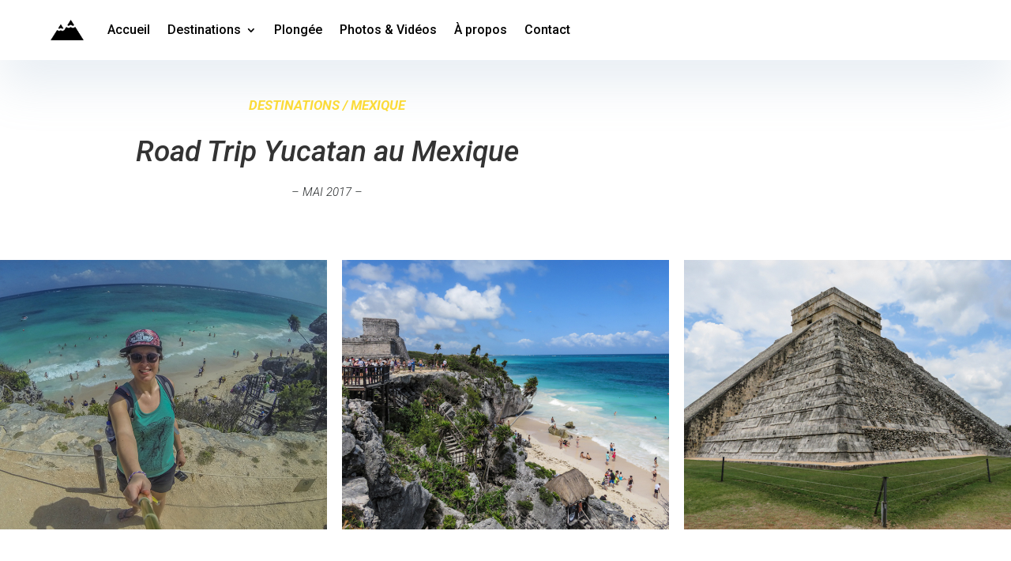

--- FILE ---
content_type: text/html; charset=utf-8
request_url: https://www.google.com/recaptcha/api2/anchor?ar=1&k=6Le8B3cmAAAAAIdDrK7DPd0jPpIvVPvOmBaMyrDL&co=aHR0cHM6Ly9nbG9vYmV0cm90dGV1c2UuY29tOjQ0Mw..&hl=en&v=PoyoqOPhxBO7pBk68S4YbpHZ&size=invisible&anchor-ms=20000&execute-ms=30000&cb=ufftkghp5i8k
body_size: 49574
content:
<!DOCTYPE HTML><html dir="ltr" lang="en"><head><meta http-equiv="Content-Type" content="text/html; charset=UTF-8">
<meta http-equiv="X-UA-Compatible" content="IE=edge">
<title>reCAPTCHA</title>
<style type="text/css">
/* cyrillic-ext */
@font-face {
  font-family: 'Roboto';
  font-style: normal;
  font-weight: 400;
  font-stretch: 100%;
  src: url(//fonts.gstatic.com/s/roboto/v48/KFO7CnqEu92Fr1ME7kSn66aGLdTylUAMa3GUBHMdazTgWw.woff2) format('woff2');
  unicode-range: U+0460-052F, U+1C80-1C8A, U+20B4, U+2DE0-2DFF, U+A640-A69F, U+FE2E-FE2F;
}
/* cyrillic */
@font-face {
  font-family: 'Roboto';
  font-style: normal;
  font-weight: 400;
  font-stretch: 100%;
  src: url(//fonts.gstatic.com/s/roboto/v48/KFO7CnqEu92Fr1ME7kSn66aGLdTylUAMa3iUBHMdazTgWw.woff2) format('woff2');
  unicode-range: U+0301, U+0400-045F, U+0490-0491, U+04B0-04B1, U+2116;
}
/* greek-ext */
@font-face {
  font-family: 'Roboto';
  font-style: normal;
  font-weight: 400;
  font-stretch: 100%;
  src: url(//fonts.gstatic.com/s/roboto/v48/KFO7CnqEu92Fr1ME7kSn66aGLdTylUAMa3CUBHMdazTgWw.woff2) format('woff2');
  unicode-range: U+1F00-1FFF;
}
/* greek */
@font-face {
  font-family: 'Roboto';
  font-style: normal;
  font-weight: 400;
  font-stretch: 100%;
  src: url(//fonts.gstatic.com/s/roboto/v48/KFO7CnqEu92Fr1ME7kSn66aGLdTylUAMa3-UBHMdazTgWw.woff2) format('woff2');
  unicode-range: U+0370-0377, U+037A-037F, U+0384-038A, U+038C, U+038E-03A1, U+03A3-03FF;
}
/* math */
@font-face {
  font-family: 'Roboto';
  font-style: normal;
  font-weight: 400;
  font-stretch: 100%;
  src: url(//fonts.gstatic.com/s/roboto/v48/KFO7CnqEu92Fr1ME7kSn66aGLdTylUAMawCUBHMdazTgWw.woff2) format('woff2');
  unicode-range: U+0302-0303, U+0305, U+0307-0308, U+0310, U+0312, U+0315, U+031A, U+0326-0327, U+032C, U+032F-0330, U+0332-0333, U+0338, U+033A, U+0346, U+034D, U+0391-03A1, U+03A3-03A9, U+03B1-03C9, U+03D1, U+03D5-03D6, U+03F0-03F1, U+03F4-03F5, U+2016-2017, U+2034-2038, U+203C, U+2040, U+2043, U+2047, U+2050, U+2057, U+205F, U+2070-2071, U+2074-208E, U+2090-209C, U+20D0-20DC, U+20E1, U+20E5-20EF, U+2100-2112, U+2114-2115, U+2117-2121, U+2123-214F, U+2190, U+2192, U+2194-21AE, U+21B0-21E5, U+21F1-21F2, U+21F4-2211, U+2213-2214, U+2216-22FF, U+2308-230B, U+2310, U+2319, U+231C-2321, U+2336-237A, U+237C, U+2395, U+239B-23B7, U+23D0, U+23DC-23E1, U+2474-2475, U+25AF, U+25B3, U+25B7, U+25BD, U+25C1, U+25CA, U+25CC, U+25FB, U+266D-266F, U+27C0-27FF, U+2900-2AFF, U+2B0E-2B11, U+2B30-2B4C, U+2BFE, U+3030, U+FF5B, U+FF5D, U+1D400-1D7FF, U+1EE00-1EEFF;
}
/* symbols */
@font-face {
  font-family: 'Roboto';
  font-style: normal;
  font-weight: 400;
  font-stretch: 100%;
  src: url(//fonts.gstatic.com/s/roboto/v48/KFO7CnqEu92Fr1ME7kSn66aGLdTylUAMaxKUBHMdazTgWw.woff2) format('woff2');
  unicode-range: U+0001-000C, U+000E-001F, U+007F-009F, U+20DD-20E0, U+20E2-20E4, U+2150-218F, U+2190, U+2192, U+2194-2199, U+21AF, U+21E6-21F0, U+21F3, U+2218-2219, U+2299, U+22C4-22C6, U+2300-243F, U+2440-244A, U+2460-24FF, U+25A0-27BF, U+2800-28FF, U+2921-2922, U+2981, U+29BF, U+29EB, U+2B00-2BFF, U+4DC0-4DFF, U+FFF9-FFFB, U+10140-1018E, U+10190-1019C, U+101A0, U+101D0-101FD, U+102E0-102FB, U+10E60-10E7E, U+1D2C0-1D2D3, U+1D2E0-1D37F, U+1F000-1F0FF, U+1F100-1F1AD, U+1F1E6-1F1FF, U+1F30D-1F30F, U+1F315, U+1F31C, U+1F31E, U+1F320-1F32C, U+1F336, U+1F378, U+1F37D, U+1F382, U+1F393-1F39F, U+1F3A7-1F3A8, U+1F3AC-1F3AF, U+1F3C2, U+1F3C4-1F3C6, U+1F3CA-1F3CE, U+1F3D4-1F3E0, U+1F3ED, U+1F3F1-1F3F3, U+1F3F5-1F3F7, U+1F408, U+1F415, U+1F41F, U+1F426, U+1F43F, U+1F441-1F442, U+1F444, U+1F446-1F449, U+1F44C-1F44E, U+1F453, U+1F46A, U+1F47D, U+1F4A3, U+1F4B0, U+1F4B3, U+1F4B9, U+1F4BB, U+1F4BF, U+1F4C8-1F4CB, U+1F4D6, U+1F4DA, U+1F4DF, U+1F4E3-1F4E6, U+1F4EA-1F4ED, U+1F4F7, U+1F4F9-1F4FB, U+1F4FD-1F4FE, U+1F503, U+1F507-1F50B, U+1F50D, U+1F512-1F513, U+1F53E-1F54A, U+1F54F-1F5FA, U+1F610, U+1F650-1F67F, U+1F687, U+1F68D, U+1F691, U+1F694, U+1F698, U+1F6AD, U+1F6B2, U+1F6B9-1F6BA, U+1F6BC, U+1F6C6-1F6CF, U+1F6D3-1F6D7, U+1F6E0-1F6EA, U+1F6F0-1F6F3, U+1F6F7-1F6FC, U+1F700-1F7FF, U+1F800-1F80B, U+1F810-1F847, U+1F850-1F859, U+1F860-1F887, U+1F890-1F8AD, U+1F8B0-1F8BB, U+1F8C0-1F8C1, U+1F900-1F90B, U+1F93B, U+1F946, U+1F984, U+1F996, U+1F9E9, U+1FA00-1FA6F, U+1FA70-1FA7C, U+1FA80-1FA89, U+1FA8F-1FAC6, U+1FACE-1FADC, U+1FADF-1FAE9, U+1FAF0-1FAF8, U+1FB00-1FBFF;
}
/* vietnamese */
@font-face {
  font-family: 'Roboto';
  font-style: normal;
  font-weight: 400;
  font-stretch: 100%;
  src: url(//fonts.gstatic.com/s/roboto/v48/KFO7CnqEu92Fr1ME7kSn66aGLdTylUAMa3OUBHMdazTgWw.woff2) format('woff2');
  unicode-range: U+0102-0103, U+0110-0111, U+0128-0129, U+0168-0169, U+01A0-01A1, U+01AF-01B0, U+0300-0301, U+0303-0304, U+0308-0309, U+0323, U+0329, U+1EA0-1EF9, U+20AB;
}
/* latin-ext */
@font-face {
  font-family: 'Roboto';
  font-style: normal;
  font-weight: 400;
  font-stretch: 100%;
  src: url(//fonts.gstatic.com/s/roboto/v48/KFO7CnqEu92Fr1ME7kSn66aGLdTylUAMa3KUBHMdazTgWw.woff2) format('woff2');
  unicode-range: U+0100-02BA, U+02BD-02C5, U+02C7-02CC, U+02CE-02D7, U+02DD-02FF, U+0304, U+0308, U+0329, U+1D00-1DBF, U+1E00-1E9F, U+1EF2-1EFF, U+2020, U+20A0-20AB, U+20AD-20C0, U+2113, U+2C60-2C7F, U+A720-A7FF;
}
/* latin */
@font-face {
  font-family: 'Roboto';
  font-style: normal;
  font-weight: 400;
  font-stretch: 100%;
  src: url(//fonts.gstatic.com/s/roboto/v48/KFO7CnqEu92Fr1ME7kSn66aGLdTylUAMa3yUBHMdazQ.woff2) format('woff2');
  unicode-range: U+0000-00FF, U+0131, U+0152-0153, U+02BB-02BC, U+02C6, U+02DA, U+02DC, U+0304, U+0308, U+0329, U+2000-206F, U+20AC, U+2122, U+2191, U+2193, U+2212, U+2215, U+FEFF, U+FFFD;
}
/* cyrillic-ext */
@font-face {
  font-family: 'Roboto';
  font-style: normal;
  font-weight: 500;
  font-stretch: 100%;
  src: url(//fonts.gstatic.com/s/roboto/v48/KFO7CnqEu92Fr1ME7kSn66aGLdTylUAMa3GUBHMdazTgWw.woff2) format('woff2');
  unicode-range: U+0460-052F, U+1C80-1C8A, U+20B4, U+2DE0-2DFF, U+A640-A69F, U+FE2E-FE2F;
}
/* cyrillic */
@font-face {
  font-family: 'Roboto';
  font-style: normal;
  font-weight: 500;
  font-stretch: 100%;
  src: url(//fonts.gstatic.com/s/roboto/v48/KFO7CnqEu92Fr1ME7kSn66aGLdTylUAMa3iUBHMdazTgWw.woff2) format('woff2');
  unicode-range: U+0301, U+0400-045F, U+0490-0491, U+04B0-04B1, U+2116;
}
/* greek-ext */
@font-face {
  font-family: 'Roboto';
  font-style: normal;
  font-weight: 500;
  font-stretch: 100%;
  src: url(//fonts.gstatic.com/s/roboto/v48/KFO7CnqEu92Fr1ME7kSn66aGLdTylUAMa3CUBHMdazTgWw.woff2) format('woff2');
  unicode-range: U+1F00-1FFF;
}
/* greek */
@font-face {
  font-family: 'Roboto';
  font-style: normal;
  font-weight: 500;
  font-stretch: 100%;
  src: url(//fonts.gstatic.com/s/roboto/v48/KFO7CnqEu92Fr1ME7kSn66aGLdTylUAMa3-UBHMdazTgWw.woff2) format('woff2');
  unicode-range: U+0370-0377, U+037A-037F, U+0384-038A, U+038C, U+038E-03A1, U+03A3-03FF;
}
/* math */
@font-face {
  font-family: 'Roboto';
  font-style: normal;
  font-weight: 500;
  font-stretch: 100%;
  src: url(//fonts.gstatic.com/s/roboto/v48/KFO7CnqEu92Fr1ME7kSn66aGLdTylUAMawCUBHMdazTgWw.woff2) format('woff2');
  unicode-range: U+0302-0303, U+0305, U+0307-0308, U+0310, U+0312, U+0315, U+031A, U+0326-0327, U+032C, U+032F-0330, U+0332-0333, U+0338, U+033A, U+0346, U+034D, U+0391-03A1, U+03A3-03A9, U+03B1-03C9, U+03D1, U+03D5-03D6, U+03F0-03F1, U+03F4-03F5, U+2016-2017, U+2034-2038, U+203C, U+2040, U+2043, U+2047, U+2050, U+2057, U+205F, U+2070-2071, U+2074-208E, U+2090-209C, U+20D0-20DC, U+20E1, U+20E5-20EF, U+2100-2112, U+2114-2115, U+2117-2121, U+2123-214F, U+2190, U+2192, U+2194-21AE, U+21B0-21E5, U+21F1-21F2, U+21F4-2211, U+2213-2214, U+2216-22FF, U+2308-230B, U+2310, U+2319, U+231C-2321, U+2336-237A, U+237C, U+2395, U+239B-23B7, U+23D0, U+23DC-23E1, U+2474-2475, U+25AF, U+25B3, U+25B7, U+25BD, U+25C1, U+25CA, U+25CC, U+25FB, U+266D-266F, U+27C0-27FF, U+2900-2AFF, U+2B0E-2B11, U+2B30-2B4C, U+2BFE, U+3030, U+FF5B, U+FF5D, U+1D400-1D7FF, U+1EE00-1EEFF;
}
/* symbols */
@font-face {
  font-family: 'Roboto';
  font-style: normal;
  font-weight: 500;
  font-stretch: 100%;
  src: url(//fonts.gstatic.com/s/roboto/v48/KFO7CnqEu92Fr1ME7kSn66aGLdTylUAMaxKUBHMdazTgWw.woff2) format('woff2');
  unicode-range: U+0001-000C, U+000E-001F, U+007F-009F, U+20DD-20E0, U+20E2-20E4, U+2150-218F, U+2190, U+2192, U+2194-2199, U+21AF, U+21E6-21F0, U+21F3, U+2218-2219, U+2299, U+22C4-22C6, U+2300-243F, U+2440-244A, U+2460-24FF, U+25A0-27BF, U+2800-28FF, U+2921-2922, U+2981, U+29BF, U+29EB, U+2B00-2BFF, U+4DC0-4DFF, U+FFF9-FFFB, U+10140-1018E, U+10190-1019C, U+101A0, U+101D0-101FD, U+102E0-102FB, U+10E60-10E7E, U+1D2C0-1D2D3, U+1D2E0-1D37F, U+1F000-1F0FF, U+1F100-1F1AD, U+1F1E6-1F1FF, U+1F30D-1F30F, U+1F315, U+1F31C, U+1F31E, U+1F320-1F32C, U+1F336, U+1F378, U+1F37D, U+1F382, U+1F393-1F39F, U+1F3A7-1F3A8, U+1F3AC-1F3AF, U+1F3C2, U+1F3C4-1F3C6, U+1F3CA-1F3CE, U+1F3D4-1F3E0, U+1F3ED, U+1F3F1-1F3F3, U+1F3F5-1F3F7, U+1F408, U+1F415, U+1F41F, U+1F426, U+1F43F, U+1F441-1F442, U+1F444, U+1F446-1F449, U+1F44C-1F44E, U+1F453, U+1F46A, U+1F47D, U+1F4A3, U+1F4B0, U+1F4B3, U+1F4B9, U+1F4BB, U+1F4BF, U+1F4C8-1F4CB, U+1F4D6, U+1F4DA, U+1F4DF, U+1F4E3-1F4E6, U+1F4EA-1F4ED, U+1F4F7, U+1F4F9-1F4FB, U+1F4FD-1F4FE, U+1F503, U+1F507-1F50B, U+1F50D, U+1F512-1F513, U+1F53E-1F54A, U+1F54F-1F5FA, U+1F610, U+1F650-1F67F, U+1F687, U+1F68D, U+1F691, U+1F694, U+1F698, U+1F6AD, U+1F6B2, U+1F6B9-1F6BA, U+1F6BC, U+1F6C6-1F6CF, U+1F6D3-1F6D7, U+1F6E0-1F6EA, U+1F6F0-1F6F3, U+1F6F7-1F6FC, U+1F700-1F7FF, U+1F800-1F80B, U+1F810-1F847, U+1F850-1F859, U+1F860-1F887, U+1F890-1F8AD, U+1F8B0-1F8BB, U+1F8C0-1F8C1, U+1F900-1F90B, U+1F93B, U+1F946, U+1F984, U+1F996, U+1F9E9, U+1FA00-1FA6F, U+1FA70-1FA7C, U+1FA80-1FA89, U+1FA8F-1FAC6, U+1FACE-1FADC, U+1FADF-1FAE9, U+1FAF0-1FAF8, U+1FB00-1FBFF;
}
/* vietnamese */
@font-face {
  font-family: 'Roboto';
  font-style: normal;
  font-weight: 500;
  font-stretch: 100%;
  src: url(//fonts.gstatic.com/s/roboto/v48/KFO7CnqEu92Fr1ME7kSn66aGLdTylUAMa3OUBHMdazTgWw.woff2) format('woff2');
  unicode-range: U+0102-0103, U+0110-0111, U+0128-0129, U+0168-0169, U+01A0-01A1, U+01AF-01B0, U+0300-0301, U+0303-0304, U+0308-0309, U+0323, U+0329, U+1EA0-1EF9, U+20AB;
}
/* latin-ext */
@font-face {
  font-family: 'Roboto';
  font-style: normal;
  font-weight: 500;
  font-stretch: 100%;
  src: url(//fonts.gstatic.com/s/roboto/v48/KFO7CnqEu92Fr1ME7kSn66aGLdTylUAMa3KUBHMdazTgWw.woff2) format('woff2');
  unicode-range: U+0100-02BA, U+02BD-02C5, U+02C7-02CC, U+02CE-02D7, U+02DD-02FF, U+0304, U+0308, U+0329, U+1D00-1DBF, U+1E00-1E9F, U+1EF2-1EFF, U+2020, U+20A0-20AB, U+20AD-20C0, U+2113, U+2C60-2C7F, U+A720-A7FF;
}
/* latin */
@font-face {
  font-family: 'Roboto';
  font-style: normal;
  font-weight: 500;
  font-stretch: 100%;
  src: url(//fonts.gstatic.com/s/roboto/v48/KFO7CnqEu92Fr1ME7kSn66aGLdTylUAMa3yUBHMdazQ.woff2) format('woff2');
  unicode-range: U+0000-00FF, U+0131, U+0152-0153, U+02BB-02BC, U+02C6, U+02DA, U+02DC, U+0304, U+0308, U+0329, U+2000-206F, U+20AC, U+2122, U+2191, U+2193, U+2212, U+2215, U+FEFF, U+FFFD;
}
/* cyrillic-ext */
@font-face {
  font-family: 'Roboto';
  font-style: normal;
  font-weight: 900;
  font-stretch: 100%;
  src: url(//fonts.gstatic.com/s/roboto/v48/KFO7CnqEu92Fr1ME7kSn66aGLdTylUAMa3GUBHMdazTgWw.woff2) format('woff2');
  unicode-range: U+0460-052F, U+1C80-1C8A, U+20B4, U+2DE0-2DFF, U+A640-A69F, U+FE2E-FE2F;
}
/* cyrillic */
@font-face {
  font-family: 'Roboto';
  font-style: normal;
  font-weight: 900;
  font-stretch: 100%;
  src: url(//fonts.gstatic.com/s/roboto/v48/KFO7CnqEu92Fr1ME7kSn66aGLdTylUAMa3iUBHMdazTgWw.woff2) format('woff2');
  unicode-range: U+0301, U+0400-045F, U+0490-0491, U+04B0-04B1, U+2116;
}
/* greek-ext */
@font-face {
  font-family: 'Roboto';
  font-style: normal;
  font-weight: 900;
  font-stretch: 100%;
  src: url(//fonts.gstatic.com/s/roboto/v48/KFO7CnqEu92Fr1ME7kSn66aGLdTylUAMa3CUBHMdazTgWw.woff2) format('woff2');
  unicode-range: U+1F00-1FFF;
}
/* greek */
@font-face {
  font-family: 'Roboto';
  font-style: normal;
  font-weight: 900;
  font-stretch: 100%;
  src: url(//fonts.gstatic.com/s/roboto/v48/KFO7CnqEu92Fr1ME7kSn66aGLdTylUAMa3-UBHMdazTgWw.woff2) format('woff2');
  unicode-range: U+0370-0377, U+037A-037F, U+0384-038A, U+038C, U+038E-03A1, U+03A3-03FF;
}
/* math */
@font-face {
  font-family: 'Roboto';
  font-style: normal;
  font-weight: 900;
  font-stretch: 100%;
  src: url(//fonts.gstatic.com/s/roboto/v48/KFO7CnqEu92Fr1ME7kSn66aGLdTylUAMawCUBHMdazTgWw.woff2) format('woff2');
  unicode-range: U+0302-0303, U+0305, U+0307-0308, U+0310, U+0312, U+0315, U+031A, U+0326-0327, U+032C, U+032F-0330, U+0332-0333, U+0338, U+033A, U+0346, U+034D, U+0391-03A1, U+03A3-03A9, U+03B1-03C9, U+03D1, U+03D5-03D6, U+03F0-03F1, U+03F4-03F5, U+2016-2017, U+2034-2038, U+203C, U+2040, U+2043, U+2047, U+2050, U+2057, U+205F, U+2070-2071, U+2074-208E, U+2090-209C, U+20D0-20DC, U+20E1, U+20E5-20EF, U+2100-2112, U+2114-2115, U+2117-2121, U+2123-214F, U+2190, U+2192, U+2194-21AE, U+21B0-21E5, U+21F1-21F2, U+21F4-2211, U+2213-2214, U+2216-22FF, U+2308-230B, U+2310, U+2319, U+231C-2321, U+2336-237A, U+237C, U+2395, U+239B-23B7, U+23D0, U+23DC-23E1, U+2474-2475, U+25AF, U+25B3, U+25B7, U+25BD, U+25C1, U+25CA, U+25CC, U+25FB, U+266D-266F, U+27C0-27FF, U+2900-2AFF, U+2B0E-2B11, U+2B30-2B4C, U+2BFE, U+3030, U+FF5B, U+FF5D, U+1D400-1D7FF, U+1EE00-1EEFF;
}
/* symbols */
@font-face {
  font-family: 'Roboto';
  font-style: normal;
  font-weight: 900;
  font-stretch: 100%;
  src: url(//fonts.gstatic.com/s/roboto/v48/KFO7CnqEu92Fr1ME7kSn66aGLdTylUAMaxKUBHMdazTgWw.woff2) format('woff2');
  unicode-range: U+0001-000C, U+000E-001F, U+007F-009F, U+20DD-20E0, U+20E2-20E4, U+2150-218F, U+2190, U+2192, U+2194-2199, U+21AF, U+21E6-21F0, U+21F3, U+2218-2219, U+2299, U+22C4-22C6, U+2300-243F, U+2440-244A, U+2460-24FF, U+25A0-27BF, U+2800-28FF, U+2921-2922, U+2981, U+29BF, U+29EB, U+2B00-2BFF, U+4DC0-4DFF, U+FFF9-FFFB, U+10140-1018E, U+10190-1019C, U+101A0, U+101D0-101FD, U+102E0-102FB, U+10E60-10E7E, U+1D2C0-1D2D3, U+1D2E0-1D37F, U+1F000-1F0FF, U+1F100-1F1AD, U+1F1E6-1F1FF, U+1F30D-1F30F, U+1F315, U+1F31C, U+1F31E, U+1F320-1F32C, U+1F336, U+1F378, U+1F37D, U+1F382, U+1F393-1F39F, U+1F3A7-1F3A8, U+1F3AC-1F3AF, U+1F3C2, U+1F3C4-1F3C6, U+1F3CA-1F3CE, U+1F3D4-1F3E0, U+1F3ED, U+1F3F1-1F3F3, U+1F3F5-1F3F7, U+1F408, U+1F415, U+1F41F, U+1F426, U+1F43F, U+1F441-1F442, U+1F444, U+1F446-1F449, U+1F44C-1F44E, U+1F453, U+1F46A, U+1F47D, U+1F4A3, U+1F4B0, U+1F4B3, U+1F4B9, U+1F4BB, U+1F4BF, U+1F4C8-1F4CB, U+1F4D6, U+1F4DA, U+1F4DF, U+1F4E3-1F4E6, U+1F4EA-1F4ED, U+1F4F7, U+1F4F9-1F4FB, U+1F4FD-1F4FE, U+1F503, U+1F507-1F50B, U+1F50D, U+1F512-1F513, U+1F53E-1F54A, U+1F54F-1F5FA, U+1F610, U+1F650-1F67F, U+1F687, U+1F68D, U+1F691, U+1F694, U+1F698, U+1F6AD, U+1F6B2, U+1F6B9-1F6BA, U+1F6BC, U+1F6C6-1F6CF, U+1F6D3-1F6D7, U+1F6E0-1F6EA, U+1F6F0-1F6F3, U+1F6F7-1F6FC, U+1F700-1F7FF, U+1F800-1F80B, U+1F810-1F847, U+1F850-1F859, U+1F860-1F887, U+1F890-1F8AD, U+1F8B0-1F8BB, U+1F8C0-1F8C1, U+1F900-1F90B, U+1F93B, U+1F946, U+1F984, U+1F996, U+1F9E9, U+1FA00-1FA6F, U+1FA70-1FA7C, U+1FA80-1FA89, U+1FA8F-1FAC6, U+1FACE-1FADC, U+1FADF-1FAE9, U+1FAF0-1FAF8, U+1FB00-1FBFF;
}
/* vietnamese */
@font-face {
  font-family: 'Roboto';
  font-style: normal;
  font-weight: 900;
  font-stretch: 100%;
  src: url(//fonts.gstatic.com/s/roboto/v48/KFO7CnqEu92Fr1ME7kSn66aGLdTylUAMa3OUBHMdazTgWw.woff2) format('woff2');
  unicode-range: U+0102-0103, U+0110-0111, U+0128-0129, U+0168-0169, U+01A0-01A1, U+01AF-01B0, U+0300-0301, U+0303-0304, U+0308-0309, U+0323, U+0329, U+1EA0-1EF9, U+20AB;
}
/* latin-ext */
@font-face {
  font-family: 'Roboto';
  font-style: normal;
  font-weight: 900;
  font-stretch: 100%;
  src: url(//fonts.gstatic.com/s/roboto/v48/KFO7CnqEu92Fr1ME7kSn66aGLdTylUAMa3KUBHMdazTgWw.woff2) format('woff2');
  unicode-range: U+0100-02BA, U+02BD-02C5, U+02C7-02CC, U+02CE-02D7, U+02DD-02FF, U+0304, U+0308, U+0329, U+1D00-1DBF, U+1E00-1E9F, U+1EF2-1EFF, U+2020, U+20A0-20AB, U+20AD-20C0, U+2113, U+2C60-2C7F, U+A720-A7FF;
}
/* latin */
@font-face {
  font-family: 'Roboto';
  font-style: normal;
  font-weight: 900;
  font-stretch: 100%;
  src: url(//fonts.gstatic.com/s/roboto/v48/KFO7CnqEu92Fr1ME7kSn66aGLdTylUAMa3yUBHMdazQ.woff2) format('woff2');
  unicode-range: U+0000-00FF, U+0131, U+0152-0153, U+02BB-02BC, U+02C6, U+02DA, U+02DC, U+0304, U+0308, U+0329, U+2000-206F, U+20AC, U+2122, U+2191, U+2193, U+2212, U+2215, U+FEFF, U+FFFD;
}

</style>
<link rel="stylesheet" type="text/css" href="https://www.gstatic.com/recaptcha/releases/PoyoqOPhxBO7pBk68S4YbpHZ/styles__ltr.css">
<script nonce="5-fMbAqWfoQiyWiA5ZiOug" type="text/javascript">window['__recaptcha_api'] = 'https://www.google.com/recaptcha/api2/';</script>
<script type="text/javascript" src="https://www.gstatic.com/recaptcha/releases/PoyoqOPhxBO7pBk68S4YbpHZ/recaptcha__en.js" nonce="5-fMbAqWfoQiyWiA5ZiOug">
      
    </script></head>
<body><div id="rc-anchor-alert" class="rc-anchor-alert"></div>
<input type="hidden" id="recaptcha-token" value="[base64]">
<script type="text/javascript" nonce="5-fMbAqWfoQiyWiA5ZiOug">
      recaptcha.anchor.Main.init("[\x22ainput\x22,[\x22bgdata\x22,\x22\x22,\[base64]/[base64]/[base64]/[base64]/[base64]/[base64]/[base64]/[base64]/[base64]/[base64]\\u003d\x22,\[base64]\\u003d\\u003d\x22,\x22ccOuC8KXckPDhCFCF8O0wpHClSItw4DDncO+aMK4XMK4AX94w71sw61Qw6MbLg0/ZUDCjhDCjMOkMQcFw5zCicOUwrDClCpUw5A5wqzDlAzDnzYOwpnCrMO9CMO5NMKMw4p0B8KIwrkNwrPCpsK4chQ/[base64]/[base64]/DnG/DvHRMw48NT8KjNMOHTSceworClx3DiMOTOHzDpmJnwrXDssKRwrQWKsOFd0bCmcKKR3DCvmVqR8OuK8KNwpLDl8K6WsKePsOvHWR6woLCvsKKwpPDjsKQPyjDh8OCw4x8LcKvw6bDpsKTw5pIGi3CjMKKAik/SQXDocORw47ChsKPQFYiS8OhBcOFwrsrwp0Rc3/[base64]/DsCPDl8KvwoFNHgXDiDZVwpFQEsOow7sIwoVdLULDlsOxEsO/wodNfTsUw4jCtsOHEB7CgsO0w4XDg0jDqMKYLGEZwpRyw5kSSMOawrJVeV/[base64]/Ct3jCshAKwonCggnCk8KVw4XDm8O6FMO3w67DkMKIdBE6G8K7w7TDqENyw57Dim/Dq8KTDljDh31DZ1EAw7zCtl7CjMKRwrrDv0hKwqU7w79mwq8TXHjCkC/Dh8K4wpjDnsKHe8KOGUtnZhnDqsKwJj3DvUs9wq7ChktmwoYdIlxLcA0KwrvCjMKyDTMjwr/DlXVvw5ECwpPCjMO4QmjDucK+wrHCpkLDtjN6w6fCnMKtOsOHwprCtsOVw5V0wrh7AcO8JsKDEMOgwoPCsMKDw5nDqWzDtTHDgsOeZsKBw53Cu8KuQcOkwo0LZwbCoUvDrDJ8wp/CgzsjwrnDq8OPD8O8XMOsLX/Dh0fDjMOVIsOjwrlHw4rChcK+wqDDkD4rNMOCPmzCg2/CgVTCmkLDnFoPwpIwNsKZw6nDgcKXwopoTGjDqFxNZG7DvcOWS8KqZhlrw70xd8O8XcO2wpLCtcOZLknCkMK/w5fCr25XwonCl8O2JMOcfMOpNgXCh8OAR8O2dyQtw4MxwrnCl8OdB8OuEMO7wq3CmXTCrWEMw6XDpDTDtTlqwrvCuFUrwqJUR0Y4w7kPw7xmAEXDgwjCuMKkw4/[base64]/DhMKEw41fchIBw5LDtsKzw6jChk/ChcOheWEhw6vDmkMUR8K6wrvDq8KYV8O4BcKewo3ConECFnfDqUXDncO9wrDCil3CnsOKfTPCjsObwo0/Bl/DjlnDkyTCpzHDvjF3w5/[base64]/DrWfDmgrCtWDDog8EcGDDix8rZTBdGcKSSB7Ds8OswpPDn8K3wqVMw7cSw77DgV7CrltZUsORJik6XBHCqMOWLyXDjsO8wp/Dmyp4D1XCtMK3wpVxXcKuwrY8wpMgDsOtbzsFPsOvw6RDeVJawqwsZ8OlwoM6wq1QKcOKRD/[base64]/[base64]/CijlaOlkAwq8ib13Dmlt7w7vCgMKkwrsOwoXDi8OIwoTCl8KEDELCoUXCsx/[base64]/ClgQ8KzrDpMOEwqg8wrJ/EMK+wovDtsKEwrPDq8OZw67CkcKTJcKbwrvCqzzDssKNw6FUTsKsOA5vwojCucKuwojChDzCnVAUw6XCp0oXw5QZw73ClcOYaAfChsOmwoFNwpHCozYiRU3DiV3CrMO8wqjCgMK/J8Opw59yJsORwrHDlcOyXUnCkn7CqWB+w4vDmSrCmMKrByltDG3CrcO8asKSfQTCnAHDt8OJwrEVwrzClC3DoyxRw6PDo0HCnA3DnMOAQMKdw5PDl0Ebe1/DiEhCGMOnTMOibXUQGk/DhEU8fnjCgGQrwr5fw5DCi8KrUsKuw4PCmcORwoTDoklxKMKId2nCsVwQw5nChMKzfnpYRMKHwrpkwrByCyrCnMK1esKLcmjCpGzDvsOGw5lsEFkiDXZkw74DwoQtwrDCnsKnw4/CuUbDrCsKF8Odw6QFdSvCrMK5w5VHDHIYwpwgUcO+LUzCpVk0w7XDp1DCp0M4akwGOj/[base64]/Cr3jCl8KxwoLCoVsXwqvDvXErw4PDjzI9LSrCjkzDh8KEw6oqw4jCkMOmw7rDrsKOw7YnYDJHHsKgZic6w7/DgcKUE8OCecOaAsK/[base64]/Ck8Kpw6zDn8OhRy/DgkzCr3XDuAvCkMKzX8KAN8OywpNpM8Kpw6ZFXsKSwoMabcOMw6xgeHV6V2vCtcO8IB/CijrCt3LDsyvDhWFMB8KKXAozw5/[base64]/DjjHDqcO6fMK5fmFUSjfDh8OmJsOZw63Dr8K4w5ROw5zDuU00J0zCnDBGREZQK3sCw7wfNsO5w5NGUQbDij3DqsOAwrVxw6xzAMK4D1XDoC8DbsKrRzBWwpDCi8O0dsOQc39Zw5NQEW3ChcOjXBrDvxZ2wqnCqsKnw4gqwpnDrMKDVcOfRAfDpi/CvMOmw7DCr04GwpvDmsOtwqLDjCsYwrAJw5wJfMOjJMKAwo3CozR1w6duwofDjTJ2woDDscKzBB3CvsO1fMOYDStJKXPCgXZ8wrTDpcK/UsOPwo3DlcOwEAZbw78cwp9LVcOBBMOzQzAnf8OXDncqwoM7DcOmw5nCgFIOdcKBasOWI8Krw7wDwqY3wovDmcKuw73CpzcXW2vCqcKUw4oow7k1LiTDkBXDnsOXClvDrsKZwozDv8Kjw77DthgSZ3JNw4tTw6/DtMKBwpBWNMOMwqPCnRkuw5HDiF3CqT/[base64]/wqMBwrPDgzIyJTlVw6nDgH4MIcOXw4wCwoTDgsOUZhlbI8KyGwPComLDkMOAFcK/[base64]/wqR8w6LCjB47w6jCnmHCn8Kow5QLw4Y2dMO1BA5/wpzDmBvCmXrDrXvDu0rDuMKxAFEFw7Umw5PDmhDCnMO3wog/wo47fcOEw4jDjMOFwq/DpR13w5jDpsOZT10DwoPDrQNWbRAvw5vCsFULPEPCuwHCmknCrcOjwpHDi0XDs1fDkcKFOHlwwqTDp8K3wqTDmcOdKMKRwrI7YCfDmzMawo7DqE8CfsK9YsOiXizCgcOfG8OjVMKowqxBw7DCkU/CscOJdcKie8OpwowVLcOqw4xdwofDp8OudmoeXcKLw7tNfsKrUXLDh8Klw6txOMOiwprCpxLChloPwpkrw7RgZcKML8KBHVLChm56a8O/wo7DlcKwwrDDp8OAw77CmxjCmmbCm8KhwoTCn8KHw5PCpibDhMKAHsKAc0nCjcO0wrfDgsOqw7DCgsKHwqwJb8KUwqR4VRENwqs1wpE/IMKMwrDDmkPDu8KQw47CncO0FkxLwoNBwo7CssK0wrgKOsK9EXzDisO/wqDCgMKdwpHCrwnDhR/CpsO0wpbDsMKLwqsAwqURLsORw4QJwoBLbcOhwpIoAsK8w5tPS8K0wotowrtyw6XDilnCqQTDrTbCv8OfCMOHw4Newp/CrsOjM8OAWTgZNMKmfEp5asOvI8KeV8OCLcO3wrXDkkLDncKjw7HCgBXDhisGdT7CrR0Uw7daw6sywpjDn0bCsk7DjsOIQMOCwpJiwpjDg8Kqw5vDjkRKV8KxOsO+w7rCk8OXHDJvCnDCiUsuwp3DjGZTw53CvErCpk4Pw5w/V03ClMOwwoIYw7zDqmw2N8KtO8KiB8KWfxlbO8KnUsOsw5EregDDjWrCu8KLR0trEi1uwoIxCcKdw5Rjw6XDi0tnw6vDmAPDrcOIw63Dj1rDlw/Dp0B+w57DjzM1WMO+FUfDjBLCrcKYw4QZSixew6UKPsOTXMKLBXgpEB/[base64]/[base64]/DhsKJwpdew6/DjcK8a0MAXBlRKMKHw5TDqmZvw4MAHVrDgMOaSMOdPMOScQk0wpnDujt4wpDCiS/Dh8Oew6hzTMOHwqU9S8OndMKfw60iw6zDrMKrcTnCiMKLw7PDtMOQwpjChMKYeRNDw78odGjCrcKFwrnCg8Kww5DDgMOew5TCnXbDhRtuw7bCpMO/PwtaKiDDuT91wrrCo8KNwoLCqWLCvMKsw4gxw47Cj8KNwo9iUMO/wqzCixTDqzDDhHp7YxfCsXUucSg/[base64]/Cv8K0wo/[base64]/TD8Xw4HCjR50CcK/wrnDksO4wozCoXLDgMKjQipnw6vDimBRF8OYwqZ8wqzCk8Ozw5Niw6ZJwrPDsUxqbBbDisO3LiAXw4bCrMKXfAF2wpXDr0rCniBdK1TCjloEFSzCu0PDnzEJNE3CkMOxw4rCuhrCuTUjBsO4woM9C8OBwpErw5zCh8OtLQ9BwrjCnEHChA/DgWrCijYcT8OPPsO6wrQgw6PDtCl1wqbCgMKPw5nDtAHDvgloEETClsOkw5o7PGVkC8KBwqLDin/DhHZ1cB7CtsKkwo3Ck8ONZMO4w6jDgSkKwoNkfFp0OGnDjsOwUMKjw6Bbw4rCkwfDgnbDhEZRXMKZSW0kd2ZiT8KZccKhw5jCmjnDmcKqw55mw5XDl27DisKIUsOpWsKTDUhnLX8nwqNqd17CkcOsWkZpwpfDtHxFHcO4ZE7DhgvDh2ouF8OuFTHDgMOmwp/Cnms/wo7DjxBUEcKSLH8kA3nCmsKJw6VTXwLCj8OGw7bCtMO4w50TwozCuMOEw6TDqiDDnMKbw7HCmj/[base64]/[base64]/Cm8OYwqEyWcO4AcKGAVVvw5fDmB4xw5pEOF3DjsODDEYawrRxw6TCuMOXw5Y/[base64]/[base64]/wolrw57Di8O2w7PCgWhkcmlNwocUwqHDngR9w4pjw6s2w7DCksO/QMK4L8O8wp7DqsOFwovChXs/wqrCqMOYBCBGNcOYFRDDlmrDlwjCpsKkaMKdw6HDnMOif13CicKdw5cGfMKww43CiAfCrcOxN2fCinbCnAfCqkfDusOow419w4DCiA/Cn2k7wrUKw7xSb8KlWsOFw6xQwq1swq3Ct3LDsXM7w4TDvAHCtnLDlSkowoLDqMOow7xofTvDkyjCvMOew7I1w7nDhcKzwrfCh0DChMOuwrzCqMONw4wMBDzDsXDDgCoeEWbDuh8Mw6sQw7PClETCu0zCnsKKwq7ChH8yw4/[base64]/DssKiIztZw6hIw6dswpjDg1XDscK8T3rDhcOjw6dhwo4Awqgtw73CigNEO8K+RsKOwqVpw48QLcOgYhMAGH3Ckg7DqsOdwrnDuGUBw5PCtF/[base64]/[base64]/BcKeKsO+Z2rDp8O8bn0GWMKwwpQrw6PDljvDqh93w4TCq8OcwpBcLsKnAkDDtcOPF8OdfgzCqFbDksKbUjxDNTzDg8O/ZVTDmMOwwr7DnivCnwrClMKuw6dFAgQhCsOtSlQCw7klw41sWsKZw6BCSHPDuMOfw47DrMKTesOZw5tqXxHCvErCncK5UsODw73DhcKFwq7CtsO5wq7CnEt3wogsKH7CvzVUdCvDsgfCsMKAw67Dqm4Vwpguw5kOwrYuTsKHa8KABD/DpsK6w6tsLxpFesOvAxIHEMK7wqhAQcOwCsOHWcKjeh/DonNuO8ORw44aw5/DusOlw7bDgsKvEAkSwoR/bsOHwpfDvcK/[base64]/DvMKEE8OuWsOmfn9kwrdEB8KXX0FtwqkVw641w7vDvcOiwrEHQjjDvsKpw6TDli9ePBd+S8KPMEXDgcKMw4V/JsKUP2sJFsOncMOdwpsHLkkbb8OIZ1zDvFnChsKpw6XCucKjdMO/wrY/w6HDpsK7HSLDtcKKK8O+ZhR5e8OGUUjCgxoiw7fDm2rDuljCtGfDtGDDtlJUwoTCv0nDkMKgZiRVIMOIwpBjw5R+wpzClUFmw7N5EcKpfRjDrcKWccOdYmXDrR/CvQkeNyYIDsOkGsOYwpI8w4BFFcOLwr7Di0svIE3Dm8KQwo5DZsOiKHrDqcO5wr7ChMKpwrZHwopdc3lCO2/CkgzCp1jDpV/[base64]/Dv8OkI8KfwoouVsKeUsKzOVPCscOpaMKiw73Cj8KFKBx5wrthw7TDgUd0w6/DjjJxw4zCh8K6ASJeeGxbVsKuSjjCrwJbAU14IxLDqwfCjcOoN2kvw61QOMOqfsKUBMOLw5FkwqPDmk94OQrCpR0CeBNzw5Z7RirClMOaDmLCg21MwrlvLDY/w6DDu8OKw5vCs8OAw5VLw5XCkQcewrrDkMOkw7XDisOfXgd1McOGfAvCscK5YsOvPwnCmXQzw6DCucKKw4DDh8KQw68LeMOIAz/[base64]/[base64]/CvcOLwozDrChjEwrDr1s6w7Bow7k+QcK/[base64]/OcKLwoE0DXVKwq7CgRZ1wo3DmsOfe2ZowoZkwo7Do8OSHcK/[base64]/w6YxFcKxw6wTaMOGw6vDkcKhZcKiw6tIw5pLw6vDtWXClHbDs8KrJMOhbsKvwpjCpDgBbSoOwo/[base64]/V8KvwpvDu8ORfns8wodSIMKPZ8OVDMOtOsOgDMKWwofDt8OZPGLCjAwmw6/CtsK/[base64]/wpddP1YFORvDpjQdBQ/[base64]/wqQ1w6tWw751VmbCicKew6UTXjJdDl8eTgFgdMO5IARIw7gPw63ChcO9w4d6AlUBwr5dO31Gw47Dh8OAH2bCt0pSEsK0b3BWIsKYw5/[base64]/Cu8KyH3NOw7bDjMOiDnXCscK6wrXDhcOqw4bCpcO0w4ACw7XCkMKMfMOaWMOcHBbDtlPCk8KVeS7CmsORwrvDrMOpNUo/[base64]/DoXDDncKeF0LCmHDCgMOTwqY3HRYwwoNAwoMfw7HCnsKKwp3Dj8OHIMOqJ11Hw6oGwr8IwoU5w4nCnMKGUTPCnsK1TF/Cng7DnQzDusOfwpzCpMKcScOocsKFwpg3NMOZEsOEw4wreGvDrWLDhsOLw5LDh14fOMKuwpg1dnoPYy4zw43CqlbCpEIhMEDDomXCgcKzw6vDtsOIw5jCkldowofDjAHDocO6w4bDqlBvw45rAsO7w4nCj0QKwp/[base64]/ecOYwr9Dw7InwpXDp8Oqw55Iw4nCuMOCwr4yw4HCvcKZwqjCpsKFw6VTHFbDpcOuJ8Ozw6fDmkZUw7HDvhJOwq0Zw5U9MsOrw6cfw7Euw4zCngkcwqXCmcOCciLCkhY/[base64]/DpT/Cq8OkwpLCqMK1D0DDsEZ4QsOGwrDCiFJYfAEnTk9xTMOewqJSNREtPmtow7c8w7ATwq9rP8Kiw6E5IMOZwoopwrvDoMOnXFkSPjrCgB5Dw6XClMKiL3guwpp3CMOow4vCokfDnTMvw4UtIcO/AsKAJHHDgRvCi8K4wqLDqcKjJBkrVGx+w7Ebw7p7w7TDpcOHehTCrcKFw61ZaCBdw5xzw4fClMOVwqIoXcOJwqLDnhjDsC1FAMOEwqltUMO7cF/Do8OewqBow7vCrcKcXRXDrcOBwp4kwpkiw4DCuwgkfcOCGDhwWmTCssKqbjMuwpzDgMKqPMOUw4XCghIJH8KYMMKew7XCvG4PfFjDkCRTRsKYE8KWw4EPIBLCqMOlEC9JcgNqBmEcMsOOMXvDlxzDt0Jywq7DlXctw6RfwqDCgj/[base64]/Dp1TCkcKHw7ArMsKYQAEgwpojw4kmOcOYeDAYw48hCMKLZcOSfiDCsk5QVsOXLUbDqhVPPMOqQMKwwpNANsObXMOYasOdwp4rfBdNTz/DsxfCq27CsyBODUTCusKOwonDvsKFHFHCuC3CmMOow7PDrwnDh8O+w7lEVjDCs1ZsPXzCqMKNdXt0wqLCqcKhD3lPVsOrYETDm8KUYHnDrcKrw5h/Int3KcOOIcK5AwpkF3rDtkbCsBxLw73DrsKHwo9WdRnDmFByScOKw4/CoS/DvH7CusKmLcK0wrBDQ8KxfVoIw4dtMcKYdTM1w67Dt3owI35Qw7rCvUR/[base64]/DlTAZRWIRPMKswooAwp15w5DDp0A0IQvCrB7DrcKRWQ/Dj8OtwqQzw40MwogDwohCR8KCeW1TQcOpwqvCqDUxw6/Ds8K2w6VPa8OTBMOKw5sBwo/CpSfCuMO9w7fCr8Oewr17w77CrcKVaRcUw7/[base64]/[base64]/Dpzp4Ugs6woTDgwnCpcKNw47CrMOtw78lLMOQwq1AKG0DwoFKw5tMwpTDs14cwqbCrRMDMcKowozCoMKzbUnCrMOeJcOYHsKBGwoeQEbCgMKQTcKswqpew5XClCQowoobw4/CgcK8TH52aTEYwrXDggXCo0PCjVXDgsOSLMK6w6/CsC/[base64]/[base64]/esKcSAfCuMKRw47CrMOPNcOQwpkyTgkewqjDpsOeV1jCr8OlwoXCu8OywoInFMKNeRkaAl0wIsKfb8KKecO/BR3CkTrCvcOCw6RGXXnDuMOLw4nDsjt6VcKTwrVNwrFSw78Yw6TCs3MiHiDDsnHDhcO+bcOEw5dewrrDrsOawpLDscOjU3VAfyzDugciw47DgAEgesOjQMKCwrbDksOjwqDChMK9w701JsOfwrDCnMOPAcKvw7kuTsKRw57Du8OAVMKdMA/CtxPCkMOPw7FvYl5xX8OJwoDCtMKXwqtKw4NWw74KwrV7wplIw6RZGcOkPFkxw7XDmMODwo7CgMKEYh8rwpjCmsOVw4hdegzCt8Ouw6IUX8K7bydSI8KAJD9jw4p7FsOVDCJwTMKCwoYHLMK3XyDCgHUaw7t2wp7DncOMw43CgXTDr8KkP8K7wp7CqMK3dnbDrcK/woPCnCrCsXxAw4PDhhgJw71jSQrCoMOFwrDDg0/CgkvCncKPwoNCw4ITw6kcwr5ewp3Dgm0RDsOTdcKxw6HCvHt2w6pjwpgYLcOkw6vCmzPCg8OAK8O+f8KEwpnDuX/DlSUcwrnCm8OWw6QhwqZNw5jCqMOPTAbDgEd9QU/CqBfCtgnCuR0RITrCkMK7NipUwqHCq2PDjMOwK8KwPmlYOcOvVsKSw5nCkEDCk8KCNMORw6XCgcKpw71bYHrCkMKzw4d9w6zDq8O5PcKgXcKVwr/[base64]/wqUxwq59w7XCsMOHw7k2aMOKw6EMJBLDn8Kyw7ExwqgLSsOkwqh3PMKnwoPComPDn23CqsOkwqxkfWsIwrlhUsKyQSJewp8PTcKrw5fCsT9tbMKrVcK/[base64]/ccOBwq9hwr3CmcOlw51kwqsgOCRFw4wAIizCksO8wr0PwrfCuQYEwqVAEQtTdm7CjHhnwpLDn8KYR8KGBsOaCzTDusK1w6/DtcO6w7VFw5hoPjvCiT3DgwlawrLDlmU/DGvDtEY+ejULw6LDncKZw75xw6vCq8OiPMOeGsOjHcKLO2tZworDhBnCnR/[base64]/DjsO5wqB2b09swpkPHlzDn8K4BGwxdwpldBU+QjRrw6Jsw5fDvVA7w4EPw4IDwqoOw6caw647wr4Ew57DoBXCkDRJw6vDtHpIAxY/XXkkwphjMxYKcW7CqsO7w4rDo0TDgFvDoDDCsXkWFVVtfsKOwrfDjzgGQsO4w7wfwo7CvsOYw6pqwqdGB8O8QsKwKCHClsOFw6lUF8ORwoB3wqLChXnDtsO/fCbCnQ9yQybCi8OMWcKfw4E5w4nDicOdw6/CmcKHJsOewpJ0w43CpmbCp8ORw5XDkMKswqJwwqQDXnBDwpk2LsKsOMOXwrgvw77CosOXw4QVXzDCncO2w7fCqETDk8K0A8Obw5nDpsOcw6jDmMKMw57DgD4bBksWRcO/ZSjDu3PCmGU5AQM/[base64]/[base64]/CqGvCrDLCsGfDk3IzAC3CiMKxwq54KsKNEAlzwq4cw48/w7vDryUmNMO7w6fDusKrwq7DrMKzJcKKGcOHG8O0TsKgA8Kiw4jCisOrRMKHYWw0wqTCqcK8A8KyRMO6XSDDrxTCjMODwq3Di8OhGiNUw6DDmsKGwqBlw7vCv8O4wobDp8K0JxfDpE7CsEvDk1nCqcKIEVPCj0ZeWcKCw4IcOcOASMOfwpEBw6jClF/CiRAXw7fDnMORw4cKBcK+JTdDLsOyIgHCnB7DgMKBYC0oI8KYWjJdwoYJcjLDqkEPbUPCp8Oyw7EcEG3DvmfCmxzCuXQbw7lEwobDlcKDwoPCh8KCw7PDuVLCuMKeAVPCv8OMM8KxwpomFsOVY8Ozw5MJw7MlNkXDiQvDl0kGYsKOQEjCvA/DgV0Bakxew4cew5RowpsXw7HDgFLDl8OXw4IifcKrAWrCiCknw6XDk8KecGNNc8OSAMOFBkzDu8KIGg4/w4gnAsOcMsKhNnU8EsK4w4nCkQRfwoV6wr3CqifDojfCpRFVY17CjcKRwo/Ci8KqQH3CssOPVRI9FV01w7XChsO1VcKzDW/[base64]/DusOcw5rDnylnwpPCicOLwpVdBsKIasK8wqzCrgvDswbDigBVRsKzfwjDv09oRMK5wqgiwqlDf8KlPRcyw7bDhDA0O19Bw7vDg8OEeRvCo8KMwo7Ds8OuwpAFBX4+wprDvcKWwoJ8H8KswrjDsMK/KMK4wq/CsMK2wrbCgnoxKMKPwotRw75yHcKkwp3CqsK5MDHCqcOOUyfCsMO3CTfDgcKcwq/CtDLDnDvCqsOVwqFrw6XCu8OaD2fDtxrCiH3DjsOVwqzDkzHDhmgXwqQUFMOhU8OSw4LDoh3DiA/DpHzDvgF0IHkHwrEEwqPCuRwWbsOyNcO/w61weWQ2wo1GRkLClHLDvcObw73DkcKLw7ALwpRyw7VRdMKbw7IpwrLCr8Kyw5IZw5bCsMKZX8OhL8OjBMK1ajQgwqsKw7piHcOywoQmATjDjMKhNsK1ZAjCpcOswrnDoBvCmcOuw5UCwpI6wrwow7XCvilnP8KmcWVdAcKjw4x/HgJZwrjChBXDlCBMw73Ch3/DvUjCiGhVw6cZwqnDvGVwDU3DkUvCucKWw7J/w5FAMcKRw4jDtFPDvsONwoF3w4rDkcO6wrPCrSzDjsO2w4wWbMK3ZxPCl8KUw7dpXD5qw4IqEMO3wqLCoSHDs8OKw5HDjQ3CosO/[base64]/w7Uewqh4w63CnQQaLsOXwqApAcO8wpnDqCotw4/CjVHCmcK0RXzCo8OCbz4ww5RQw6IhwpcbBsOuecKidUHCtsOeEMKebCsVR8Obwok2w4cGa8Oje3EswprCkzB1LMKbF3jDtWTDscKFw4/Cs3cdYcKeBsKGKBbDp8OLPTrDoMKfUXbCl8KiSn7DhsKuDinCiAvDtCrCpETDk07DoB0VwqXDtsODFsK+wr4fw5d+wpTCgMKyDXd5Ni1Vwr/DisKYw4oowpLCoG7CtB8zRmrCn8KaUjDCvcKLCwbDtMOGWg7Cj2nDssOyGH7Cji3DkMOgwpxKScKLJEF4w6hGwrTCjcKowpFRBAcGw7DDoMKOAMO6wpTDmcOtw6tSwpouHj5sMwfDoMKEe23DgcOcwqjCsGXCvgjCrMKHC8K6w6JjwoHCuHBPHwclw4vCqy/DrMKpw6fCq2IWw6oTw4FkMcO1wpTCrcKBAcOmwo1Ww41Qw6ZXbxhyMzfCsG3CglHDscOhQ8K2PRVRw5JuFcOyfSt2w67Dv8K4HG3Cj8KnB2dtZMK3ecO/BHbDgmIYw4ZALljDlh0oPVzCucK8HsOAwp/DvnsNwoYyw48kw6TDr2MFwoDDg8OEw71xwpnDlcK1w5kue8Oywq7DqSciSsKGEMODKQ8/w7ZccnvDgcOlUsOVwqRIN8KvaGrDrFHCo8K/[base64]/DjA3CrgxDwq3Ci8OjwrMKGxPDisKVwrlaGsKEQ8Kuw6ZSHsOEKxUoZnHCusOOGcO+Z8KqFykEScOLBsOHYE5obw/CrsOowoF5fcOHTk8MOUROw4/CpsOGRWPDrQnDtCTDvzzCoMKBw5A1C8O1w47CjCjCs8OUSi3DrXpHSixVFcO5esK9BzLDn3Fww40uM3DDncKrw5/Co8OiATFZw7vDtRwRVBPCu8OnwpXDtsOGwp3DjsKTw4XChcKlwqNRMDLCjcKnaGAmE8K/w4giw7jDscOvw5DDnRLDssKowrrCg8KRwrAzOcOeOV/[base64]/wow/JHPClsKefHpyF0MDwqHCr8OzNgTCi2LCvk8GTMOEdMK5woQWwo7CqsOYw7/Cv8O1w4ceM8KfwptrPsKiw4HCskjCocOwwqbCpFURw53CrWjDqjPCrcOfIj/[base64]/Cm1YAOmLDgWctb8K2wqZDLcO2ajZdw5jCrcO4w7XDgcK7w7HCuH/[base64]/w6caMMKHw4vCpDbCvT3DlV48w6FqZloow6ZJwqtBw7BzGsK8SQHDjsOTdCDDiynCkD7DosO+YCE0wr3CtMOQSX7DvcKlQMKfwp5GasKdw41pQTtXAhNGwqHChMOoVcKLw4PDv8OaecO+w4JLAcOZIwjCiVfDqnfCoMKVwpTCiiQ8wowDOcKHMMOgOMOAH8O/cR7DrcOxwpIfAhHDiQdOw7nCrAAgwqtrNyRsw54CwoZew5LCj8OfZMKEBm0Rw4p/PsKcwqzCoMK/Q0LCvF8Qw5sFwpzCo8OrImLDr8K8c1rDncKZwrzCt8K/[base64]/DtRzDs2LDvsOydMONQH7CnzvCtz/DoMOtw67DssOswq7DqyE3wqLDiMKxMMOGwp5XQsOhecK6w6IfXsKMwqZ5YMKdw7LCkWtQDgPCo8OGXTZfw499w4XCmcKTFsK7wp4Ew43Cv8OeJXkmTcK/JcO7w5TCkU3Du8KRw4TClMKsMcOIw5nCh8KHKnTDvsKjLcOtw5QbTSkXO8Onw5F4BMO7wo3CuibDmsKeXgHDqFnDiMKpIsKiw5DDs8Kqw4M+w4oGw60wwoMywpvDgHJTw7/DmcKGaGtLw7VvwoBnwpESw6sFQcKKwpTCvBVFFsKQf8KEw6TDpcKuFBPCjkDCgcOMOMKAe1jCp8ODwrXDtMOZY07DtUA2wrUxw5TCum1cwoo0eA/DicOeWMOawpzCqwctwr07JxHCoBPClx0vLcO4Kj7DkgjDhFHDp8O7c8K/LhjDmcOVNzcJa8KSekDCtcOZfsOlb8OmwoZGdBvDu8KNHMOsS8OgwrLDrsKpwqDDtD3Cu3pGJMKpSz7Di8KEwpEiwrbCg8Kmw7bCt18Jw6o0woTCjhnDnD1fRDIGGsKLw6bDkMO9CcK8d8O3ScKNUAl2ZDd6KcKiwqNXYifDjsKgwqTCs1Ylw6/CnA1oM8K/XyDCisKWw63DoMK5T19iH8KXcVDCnzYYwpvCtcKcMMOLw7nDlSDCvDnDrU/DsxjCv8OewqHCpsK5woZ3w73Dj1/Dh8OlAghbwqAwwq3DgsK3wqvDmMKBw5Ztwr/CrcK/L2nCs2fCsHJ4CcO7AsOaAj5FMAjDtmk4w6UTwqfDtlUEwqoxw5FsAxLDq8Kcw5/DmsONRcK8H8OPaFDDr0nCq3jCoMKNdGXCncKZMToGwoPCtlPCs8K0w5nDoCLCji4BwohYbMOiT1UjwqYcJDjCrMO9w69/w7AZeTPDmVJ5wrQAw4TDtk3DnMKAw4F1BT/DqHzChcKpEsKFw5hXw6E9F8OUw6LDgHLCuwbCq8O4YMOdDlbDvR80BsOwOxI8w4zCtcOjfAfDtsKcw7NNWGjDicKRw6bDmcOYwp9KWHTCvQ3Dl8OwY2ITBcOcQMKhw6DCjsOvRUl/[base64]/Ch8KkwoosLMONBMKsw69iRkvCkEgtNsO5wrorwpTDmnjDllvDnMORwp3DpnzCqcKlwp7DiMKMTl1OC8KNw4rCg8OgTXzDtn/Cv8KzWSLDqMK0RMO5w6TDjFvDucKvwrHCkA1lw48sw7XClcO+wqzCpXBOIDTDjGvDtsKrJ8OVDwtNGDs1ccK0wopUwrvDuFIOw4hTwp1OMhRww7spRgrCn2HChShjwrNlw4/CpsK8fcKQDQUDw6bCssONQBF7wqQKw5t0YRjDosOaw5wMX8Kpw5rDrDZOasKYwpzDhxZYw6Z9VsOkdFfDkWrClcOfwoVtw4/CjsO5woDCs8KSL2vCisKtw6s1HMOCwpDDgFpzw4AlDxV/wrABw4bCn8OQMS1lw7tUw5nCnsKpQMOew4F0w7QsG8K3wpkuwp3CkTpdPEZWwpwmw4LDt8K5wqPCk252wq1sw6XDpUjDgsOIwpwdRMOuEj7CgDEJb1LDr8OXOcKcw7lvRXPCugAJc8O4w7DCucKdw7LCpMKEw7/[base64]/Do8KYw4Raw6VudRkUACNbwo/CocKZwqpSH2HCvxzDkcOrwrHCiyzDscOWICDDi8K8OMKDU8KVwrHCpwnDo8KUw4/CqlnDuMOQw4TDk8Oew7VUw4YuZcOseR3CusKCwrjCoTPCpsOhw4/CojwQHMOiw7HClyvDuX7ClsKQB0rCtzDCu8KKczfCpQcrG8KZw5fCmAo5LyjCpcKVwqcQflxvwqbDt13CkWdXUgZYw7HCi1pgSDpTOhXCs0Zbw7/DolzChhPDncK4wqbDn3Ulw7BzYsOswpPDpsK3wonDnBsqw64aw7/DmcKaW0ghwpXDvMOawonCgSTCosO6J1BUwrl8a1Ajw5fCnigcw71ew4EFQcK9Ulk4wr5pKsOZwqk4IsKywq7CocOZwooMw4HCjsOMG8KBw5XDoMOuHMOMVsKJw7sXwp/CmgZFClzCtz4KFl7CjcOCwovDisOqw5vDg8KcwoLDvFdKw5jDlMKpw6jDviBLDMOWYgYpUz3CnWzDgVvCtsOtV8O/[base64]/Cg8OAw5F7CsK9w5Vsw5HDtnDCvcKXwqTCkVQHw5pSwqHCmS7CuMKlwqZ8c8O7wr3DvcODUA/CkBQQw6A\\u003d\x22],null,[\x22conf\x22,null,\x226Le8B3cmAAAAAIdDrK7DPd0jPpIvVPvOmBaMyrDL\x22,0,null,null,null,1,[16,21,125,63,73,95,87,41,43,42,83,102,105,109,121],[1017145,884],0,null,null,null,null,0,null,0,null,700,1,null,0,\[base64]/76lBhnEnQkZnOKMAhk\\u003d\x22,0,0,null,null,1,null,0,0,null,null,null,0],\x22https://gloobetrotteuse.com:443\x22,null,[3,1,1],null,null,null,1,3600,[\x22https://www.google.com/intl/en/policies/privacy/\x22,\x22https://www.google.com/intl/en/policies/terms/\x22],\x22HAT9M+2DrtuBqbEF1R7Zn3ClfF1kiFMlrmaLaPUx+ss\\u003d\x22,1,0,null,1,1768872140119,0,0,[73,149,184,118,138],null,[36,30,252],\x22RC-yIXtWDDEGbuR_Q\x22,null,null,null,null,null,\x220dAFcWeA6Kuxg0F9oyHkqBx30MXrq_RnXtw3yTzVskpkesyw7XgiefeyfNhVHP60L_aOCCioivqBFhIedpb3o9WeNih1QpZiSTPg\x22,1768954940152]");
    </script></body></html>

--- FILE ---
content_type: text/css
request_url: https://gloobetrotteuse.com/wp-content/et-cache/385455/et-core-unified-tb-387974-tb-388168-deferred-385455.min.css?ver=1767384003
body_size: 2965
content:
.et_pb_section_0_tb_footer.et_pb_section{padding-top:0px;padding-bottom:0px;background-color:#020101!important}.et_pb_row_0_tb_footer.et_pb_row{padding-bottom:20px!important;padding-bottom:20px}.et_pb_row_0_tb_footer,body #page-container .et-db #et-boc .et-l .et_pb_row_0_tb_footer.et_pb_row,body.et_pb_pagebuilder_layout.single #page-container #et-boc .et-l .et_pb_row_0_tb_footer.et_pb_row,body.et_pb_pagebuilder_layout.single.et_full_width_page #page-container #et-boc .et-l .et_pb_row_0_tb_footer.et_pb_row,.et_pb_row_3_tb_footer,body #page-container .et-db #et-boc .et-l .et_pb_row_3_tb_footer.et_pb_row,body.et_pb_pagebuilder_layout.single #page-container #et-boc .et-l .et_pb_row_3_tb_footer.et_pb_row,body.et_pb_pagebuilder_layout.single.et_full_width_page #page-container #et-boc .et-l .et_pb_row_3_tb_footer.et_pb_row,.et_pb_row_1_tb_footer,body #page-container .et-db #et-boc .et-l .et_pb_row_1_tb_footer.et_pb_row,body.et_pb_pagebuilder_layout.single #page-container #et-boc .et-l .et_pb_row_1_tb_footer.et_pb_row,body.et_pb_pagebuilder_layout.single.et_full_width_page #page-container #et-boc .et-l .et_pb_row_1_tb_footer.et_pb_row,.et_pb_row_2_tb_footer,body #page-container .et-db #et-boc .et-l .et_pb_row_2_tb_footer.et_pb_row,body.et_pb_pagebuilder_layout.single #page-container #et-boc .et-l .et_pb_row_2_tb_footer.et_pb_row,body.et_pb_pagebuilder_layout.single.et_full_width_page #page-container #et-boc .et-l .et_pb_row_2_tb_footer.et_pb_row{width:90%;max-width:1170px}.et_pb_cta_0_tb_footer.et_pb_promo h2,.et_pb_cta_0_tb_footer.et_pb_promo h1.et_pb_module_header,.et_pb_cta_0_tb_footer.et_pb_promo h3.et_pb_module_header,.et_pb_cta_0_tb_footer.et_pb_promo h4.et_pb_module_header,.et_pb_cta_0_tb_footer.et_pb_promo h5.et_pb_module_header,.et_pb_cta_0_tb_footer.et_pb_promo h6.et_pb_module_header{font-family:'Roboto',Helvetica,Arial,Lucida,sans-serif!important;font-size:30px!important;color:#FFFFFF!important;line-height:140%!important}.et_pb_cta_0_tb_footer.et_pb_promo .et_pb_promo_description div{font-family:'Roboto',Helvetica,Arial,Lucida,sans-serif;font-size:17px;color:#000000!important;line-height:130%}.et_pb_cta_0_tb_footer.et_pb_promo{padding-top:0px!important;padding-right:0px!important;padding-bottom:0px!important;padding-left:0px!important;margin-bottom:0px!important}.et_pb_cta_0_tb_footer{max-width:800px;margin:0 auto}.et_pb_cta_0_tb_footer.et_pb_promo .et_pb_promo_description{padding-bottom:0!important}.et_pb_cta_0_tb_footer.et_pb_promo .et_pb_promo_description h2{padding-bottom:9px!important;font-weight:400}.et_pb_row_1_tb_footer.et_pb_row{margin-top:-26px!important;margin-right:auto!important;margin-left:auto!important}.et_pb_section_1_tb_footer.et_pb_section{padding-top:70px;padding-bottom:0px}.et_pb_section_1_tb_footer{overflow:hidden}.et_pb_row_2_tb_footer.et_pb_row{padding-bottom:86px!important;padding-bottom:86px}.et_pb_row_2_tb_footer{display:flex}.et_pb_cta_1_tb_footer.et_pb_promo h2,.et_pb_cta_1_tb_footer.et_pb_promo h1.et_pb_module_header,.et_pb_cta_1_tb_footer.et_pb_promo h3.et_pb_module_header,.et_pb_cta_1_tb_footer.et_pb_promo h4.et_pb_module_header,.et_pb_cta_1_tb_footer.et_pb_promo h5.et_pb_module_header,.et_pb_cta_1_tb_footer.et_pb_promo h6.et_pb_module_header,.et_pb_cta_2_tb_footer.et_pb_promo h2,.et_pb_cta_2_tb_footer.et_pb_promo h1.et_pb_module_header,.et_pb_cta_2_tb_footer.et_pb_promo h3.et_pb_module_header,.et_pb_cta_2_tb_footer.et_pb_promo h4.et_pb_module_header,.et_pb_cta_2_tb_footer.et_pb_promo h5.et_pb_module_header,.et_pb_cta_2_tb_footer.et_pb_promo h6.et_pb_module_header{font-family:'Barlow',Helvetica,Arial,Lucida,sans-serif!important;font-weight:600!important;font-style:italic!important;font-size:20px!important;color:#000000!important;line-height:120%!important}.et_pb_cta_1_tb_footer.et_pb_promo .et_pb_promo_description div,.et_pb_cta_2_tb_footer.et_pb_promo .et_pb_promo_description div{font-family:'Barlow',Helvetica,Arial,Lucida,sans-serif;font-size:16px;color:#989b9f!important;line-height:177%}.et_pb_cta_1_tb_footer.et_pb_promo a,.et_pb_cta_2_tb_footer.et_pb_promo a{color:#989b9f!important;transition:color 300ms ease 0ms}.et_pb_cta_1_tb_footer.et_pb_promo a:hover,.et_pb_cta_2_tb_footer.et_pb_promo a:hover{color:#E02B20!important}.et_pb_cta_1_tb_footer.et_pb_promo .et_pb_promo_description,.et_pb_cta_2_tb_footer.et_pb_promo .et_pb_promo_description{font-weight:400;padding-bottom:0}.et_pb_cta_1_tb_footer.et_pb_promo .et_pb_promo_description h2,.et_pb_cta_2_tb_footer.et_pb_promo .et_pb_promo_description h2{padding-bottom:15px}.et_pb_image_0_tb_footer{margin-bottom:19px!important;text-align:left;margin-left:0}.et_pb_social_media_follow li.et_pb_social_media_follow_network_0_tb_footer{position:relative}.et_pb_social_media_follow_0_tb_footer li a.icon:before{transition:color 300ms ease 0ms;font-size:24px;line-height:48px;height:48px;width:48px}.et_pb_social_media_follow_0_tb_footer li.et_pb_social_icon a.icon:before{color:#3e283f}.et_pb_social_media_follow_0_tb_footer li.et_pb_social_icon a.icon:hover:before{color:#fcfbf8}.et_pb_social_media_follow_0_tb_footer li a.icon{height:48px;width:48px}.et_pb_row_3_tb_footer{background-color:#FFFFFF;display:flex;flex-direction:row;column-gap:2%}.et_pb_row_3_tb_footer.et_pb_row{padding-top:30px!important;padding-bottom:30px!important;margin-top:16px!important;padding-top:30px;padding-bottom:30px}.et_pb_row_3_tb_footer:before{content:'';width:300%;height:100%;left:-100%;top:0;position:absolute;background:inherit;pointer-events:none}.et_pb_text_1_tb_footer.et_pb_text,.et_pb_text_2_tb_footer.et_pb_text,.et_pb_text_0_tb_footer.et_pb_text{color:#9a9a9a!important}.et_pb_text_0_tb_footer{font-family:'Roboto',Helvetica,Arial,Lucida,sans-serif;font-size:13px;font-weight:400}.et_pb_text_2_tb_footer,.et_pb_text_1_tb_footer{font-family:'Roboto',Helvetica,Arial,Lucida,sans-serif;font-size:16px}.et_pb_text_2_tb_footer.et_pb_text a,.et_pb_text_1_tb_footer.et_pb_text a{color:#9a9a9a!important;transition:color 300ms ease 0ms}.et_pb_text_1_tb_footer.et_pb_text a:hover,.et_pb_text_2_tb_footer.et_pb_text a:hover{color:#000000!important}.et_pb_text_1_tb_footer a,.et_pb_text_2_tb_footer a{font-family:'Roboto',Helvetica,Arial,Lucida,sans-serif;font-size:13px}.et_pb_text_1_tb_footer:after,.et_pb_text_2_tb_footer:after{content:'|';position:absolute;right:-20px;top:0}.et_pb_column_6_tb_footer,.et_pb_column_5_tb_footer{padding-bottom:0px}.et_pb_image_0_tb_footer.et_pb_module,.et_pb_cta_0_tb_footer.et_pb_promo.et_pb_module{margin-left:auto!important;margin-right:auto!important}@media only screen and (min-width:981px){.et_pb_column_3_tb_footer:before{content:"";display:block;height:100%;width:117%;border-width:0 4px;border-style:solid;border-color:#f1ece2;position:absolute;left:50%;transform:translateX(-50%)}.et_pb_image_0_tb_footer{max-width:220px}.et_pb_column_5_tb_footer{flex:1}.et_pb_column_6_tb_footer{display:flex;flex-direction:row;column-gap:30px;justify-content:flex-end;margin-left:auto}}@media only screen and (max-width:980px){.et_pb_cta_0_tb_footer.et_pb_promo .et_pb_promo_description div{font-size:26px}.et_pb_section_1_tb_footer.et_pb_section{padding-top:30px}.et_pb_row_2_tb_footer.et_pb_row{padding-bottom:30px!important;padding-bottom:30px!important}.et_pb_image_0_tb_footer{max-width:220px}.et_pb_image_0_tb_footer .et_pb_image_wrap img{width:auto}.et_pb_column_5_tb_footer{padding-bottom:0px;width:auto!important;flex:1}.et_pb_column_6_tb_footer{padding-bottom:0px}}@media only screen and (min-width:768px) and (max-width:980px){.et_pb_row_2_tb_footer{display:flex}.et_pb_column_2_tb_footer,.et_pb_column_3_tb_footer{margin-bottom:0!important;width:31%!Important;margin-right:3.5%!important}.et_pb_column_3_tb_footer:before{content:"";display:block;height:100%;width:109%;border-width:0 4px;border-style:solid;border-color:#f1ece2;position:absolute;left:50%;transform:translateX(-50%)}.et_pb_column_4_tb_footer{width:31%!important}.et_pb_row_3_tb_footer{display:flex;flex-direction:row;column-gap:2%}.et_pb_column_6_tb_footer{padding-bottom:15px;justify-content:flex-end;flex-wrap:wrap;display:flex;column-gap:30px;width:auto!important}}@media only screen and (max-width:767px){.et_pb_cta_0_tb_footer.et_pb_promo .et_pb_promo_description div{font-size:20px}.et_pb_section_1_tb_footer.et_pb_section{padding-top:30px}.et_pb_row_2_tb_footer.et_pb_row{padding-bottom:30px!important;padding-bottom:30px!important}.et_pb_row_2_tb_footer{display:block}.et_pb_column_2_tb_footer{width:100%!important;margin-right:0%!important;margin-bottom:30px!important}.et_pb_column_3_tb_footer:before{display:none!important}.et_pb_column_3_tb_footer{width:100%!important;margin-right:0!important;margin-bottom:30px!important}.et_pb_image_0_tb_footer .et_pb_image_wrap img{width:auto}.et_pb_column_4_tb_footer{width:100%!important}.et_pb_row_3_tb_footer{display:flex;flex-direction:column}.et_pb_column_5_tb_footer{padding-bottom:15px;width:auto!important;flex:1}.et_pb_column_6_tb_footer{padding-bottom:15px;padding-bottom:15px;justify-content:center;flex-wrap:wrap;display:flex;column-gap:30px}}.et_pb_section_1.et_pb_section{padding-top:50px;padding-bottom:5px}.et_pb_row_2.et_pb_row{padding-top:0px!important;margin-top:-47px!important;padding-top:0px}.et_pb_row_2,body #page-container .et-db #et-boc .et-l .et_pb_row_2.et_pb_row,body.et_pb_pagebuilder_layout.single #page-container #et-boc .et-l .et_pb_row_2.et_pb_row,body.et_pb_pagebuilder_layout.single.et_full_width_page #page-container #et-boc .et-l .et_pb_row_2.et_pb_row,.et_pb_row_5,body #page-container .et-db #et-boc .et-l .et_pb_row_5.et_pb_row,body.et_pb_pagebuilder_layout.single #page-container #et-boc .et-l .et_pb_row_5.et_pb_row,body.et_pb_pagebuilder_layout.single.et_full_width_page #page-container #et-boc .et-l .et_pb_row_5.et_pb_row{width:90%;max-width:1170px}.et_pb_text_16.et_pb_text,.et_pb_text_14.et_pb_text,.et_pb_text_12.et_pb_text,.et_pb_text_18.et_pb_text,.et_pb_text_10.et_pb_text,.et_pb_text_8.et_pb_text,.et_pb_text_6.et_pb_text,.et_pb_text_3.et_pb_text,.et_pb_text_4.et_pb_text{color:#989b9f!important}.et_pb_text_3{line-height:140%;font-family:'Barlow',Helvetica,Arial,Lucida,sans-serif;font-style:italic;font-size:24px;line-height:140%;margin-bottom:30px!important}.et_pb_text_3 h1{font-family:'Roboto',Helvetica,Arial,Lucida,sans-serif;font-weight:700;font-size:170px;color:#191b1d!important}.et_pb_text_3 h2{font-family:'Roboto',Helvetica,Arial,Lucida,sans-serif;font-weight:500;font-style:italic;font-size:25px;color:#25282a!important;line-height:140%}.et_pb_text_4{line-height:170%;font-family:'Roboto',Helvetica,Arial,Lucida,sans-serif;line-height:170%;margin-bottom:25px!important;font-weight:400}.et_pb_text_5 h1,.et_pb_text_15 h1,.et_pb_text_14 h1,.et_pb_text_16 h1,.et_pb_text_13 h1,.et_pb_text_12 h1,.et_pb_text_17 h1,.et_pb_text_11 h1,.et_pb_text_10 h1,.et_pb_text_6 h1,.et_pb_text_9 h1,.et_pb_text_18 h1,.et_pb_text_8 h1,.et_pb_text_4 h1,.et_pb_text_7 h1{font-family:'Barlow',Helvetica,Arial,Lucida,sans-serif;font-weight:700;font-size:170px;color:#191b1d!important}.et_pb_video_0 .et_pb_video_overlay_hover:hover{background-color:rgba(0,0,0,.6)}.et_pb_text_15 h3,.et_pb_text_5 h3,.et_pb_text_11 h3,.et_pb_text_17 h3,.et_pb_text_9 h3,.et_pb_text_7 h3,.et_pb_text_13 h3{font-family:'Roboto',Helvetica,Arial,Lucida,sans-serif;color:#25282a!important}.et_pb_text_6{line-height:170%;font-family:'Roboto',Helvetica,Arial,Lucida,sans-serif;line-height:170%;font-weight:400}.et_pb_image_15,.et_pb_image_14,.et_pb_image_11,.et_pb_image_8,.et_pb_image_13,.et_pb_image_12,.et_pb_image_10,.et_pb_image_7,.et_pb_image_6,.et_pb_image_16,.et_pb_image_5,.et_pb_image_4,.et_pb_image_9,.et_pb_image_3{text-align:left;margin-left:0}.et_pb_text_15,.et_pb_text_13,.et_pb_text_11,.et_pb_text_17,.et_pb_text_9,.et_pb_text_7{margin-top:37px!important}.et_pb_text_8{line-height:170%;font-family:'Roboto',Helvetica,Arial,Lucida,sans-serif;line-height:170%;margin-bottom:30px!important;font-weight:400}.et_pb_text_14,.et_pb_text_10,.et_pb_text_12,.et_pb_text_16,.et_pb_text_18{line-height:170%;font-family:'Roboto',Helvetica,Arial,Lucida,sans-serif;line-height:170%;margin-bottom:35px!important;font-weight:400}.et_pb_blurb_0.et_pb_blurb .et_pb_module_header,.et_pb_blurb_0.et_pb_blurb .et_pb_module_header a{font-family:'Barlow',Helvetica,Arial,Lucida,sans-serif;font-style:italic;font-size:24px;color:#191b1d!important}.et_pb_blurb_0.et_pb_blurb{margin-bottom:25px!important;overflow:hidden}.et_pb_blurb_0.et_pb_blurb:before{content:"Gloobetrotteuse";font-family:Barlow;color:#fff;font-size:24px;z-index:2;bottom:30px;left:30px;position:absolute}.et_pb_blurb_0.et_pb_blurb:after{content:'';position:absolute;z-index:1;background:Rgba(0,0,0,0.5);top:0;left:0;width:100%;height:100%}.et_pb_blurb_0.et_pb_blurb .et_pb_module_header{border-left:5px solid #b7babe;background:#fff}.et_pb_blurb_0 .et_pb_blurb_content{max-width:100%}.et_pb_button_0_wrapper .et_pb_button_0,.et_pb_button_0_wrapper .et_pb_button_0:hover{padding-top:14px!important;padding-right:44px!important;padding-bottom:13px!important;padding-left:44px!important}body #page-container .et_pb_section .et_pb_button_0{color:#ffffff!important;border-width:0px!important;border-radius:10px;font-size:18px;font-family:'Roboto',Helvetica,Arial,Lucida,sans-serif!important;font-weight:700!important;background-color:#000000}body #page-container .et_pb_section .et_pb_button_0:hover{color:#000000!important;background-image:initial;background-color:#ffdd33}body #page-container .et_pb_section .et_pb_button_0:before,body #page-container .et_pb_section .et_pb_button_0:after{display:none!important}.et_pb_button_0{transition:color 300ms ease 0ms,background-color 300ms ease 0ms}.et_pb_button_0:after{transition:0s!important}.et_pb_button_0,.et_pb_button_0:after{transition:all 300ms ease 0ms}.et_pb_section_2.et_pb_section{padding-top:3px;padding-right:0px;padding-bottom:0px;padding-left:0px;background-color:#ffffff!important}.et_pb_row_3.et_pb_row,.et_pb_row_4.et_pb_row{padding-top:0px!important;padding-bottom:0px!important;padding-top:0px;padding-bottom:0px}.et_pb_column_6,.et_pb_column_7{display:flex}.et_pb_section_3.et_pb_section{padding-top:74px;padding-bottom:29px}.et_pb_row_5.et_pb_row{padding-bottom:0px!important;padding-bottom:0px}.et_pb_cta_0.et_pb_promo h2,.et_pb_cta_0.et_pb_promo h1.et_pb_module_header,.et_pb_cta_0.et_pb_promo h3.et_pb_module_header,.et_pb_cta_0.et_pb_promo h4.et_pb_module_header,.et_pb_cta_0.et_pb_promo h5.et_pb_module_header,.et_pb_cta_0.et_pb_promo h6.et_pb_module_header{font-family:'Roboto',Helvetica,Arial,Lucida,sans-serif!important;font-weight:800!important;font-size:28px!important;color:#1f2532!important;line-height:135%!important}.et_pb_cta_0.et_pb_promo{margin-bottom:22px!important}.et_pb_cta_0{max-width:630px}.et_pb_row_6,body #page-container .et-db #et-boc .et-l .et_pb_row_6.et_pb_row,body.et_pb_pagebuilder_layout.single #page-container #et-boc .et-l .et_pb_row_6.et_pb_row,body.et_pb_pagebuilder_layout.single.et_full_width_page #page-container #et-boc .et-l .et_pb_row_6.et_pb_row{width:90%;max-width:1175px}.et_pb_blog_0 .et_pb_post .entry-title a,.et_pb_blog_0 .not-found-title{font-family:'Roboto',Helvetica,Arial,Lucida,sans-serif!important;color:#000000!important}.et_pb_blog_0 .et_pb_post .entry-title,.et_pb_blog_0 .not-found-title{font-size:20px!important;line-height:130%!important}.et_pb_blog_0 .et_pb_post,.et_pb_blog_0 .et_pb_post .post-content *{color:#9b9b9b!important}.et_pb_blog_0 .et_pb_post p{line-height:168%}.et_pb_blog_0 .et_pb_post .post-content,.et_pb_blog_0.et_pb_bg_layout_light .et_pb_post .post-content p,.et_pb_blog_0.et_pb_bg_layout_dark .et_pb_post .post-content p{font-family:'Roboto',Helvetica,Arial,Lucida,sans-serif;line-height:168%}.et_pb_blog_0 .et_pb_post .post-meta,.et_pb_blog_0 .et_pb_post .post-meta a,#left-area .et_pb_blog_0 .et_pb_post .post-meta,#left-area .et_pb_blog_0 .et_pb_post .post-meta a{font-family:'Roboto',Helvetica,Arial,Lucida,sans-serif;font-size:16px;color:#9b9b9b!important;line-height:120%}.et_pb_blog_0 .et_pb_post div.post-content a.more-link{font-family:'Roboto',Helvetica,Arial,Lucida,sans-serif;color:#ffd426!important;line-height:120%;transition:color 300ms ease 0ms}.et_pb_blog_0 .et_pb_post div.post-content a.more-link:hover{color:#000000!important}.et_pb_blog_0 .entry-title{font-weight:400!important;padding:0!important;margin-bottom:18px;max-width:330px}.et_pb_blog_0 .post-content{font-weight:400}.et_pb_blog_0 .post-meta{font-weight:400!important;padding:0;margin:0;position:absolute;bottom:0;left:0;width:100%;padding-top:23px}.et_pb_blog_0 .entry-featured-image-url img{margin-bottom:0}.et_pb_blog_0 a.more-link{font-weight:400!important;margin-top:23px;font-size:14px}.et_pb_cta_0.et_pb_promo.et_pb_module{margin-left:0px!important;margin-right:auto!important}@media only screen and (min-width:981px){.et_pb_column_4{width:63%!important;margin-right:5%!important}.et_pb_column_5{width:32%!important}.et_pb_row_3,body #page-container .et-db #et-boc .et-l .et_pb_row_3.et_pb_row,body.et_pb_pagebuilder_layout.single #page-container #et-boc .et-l .et_pb_row_3.et_pb_row,body.et_pb_pagebuilder_layout.single.et_full_width_page #page-container #et-boc .et-l .et_pb_row_3.et_pb_row,.et_pb_row_4,body #page-container .et-db #et-boc .et-l .et_pb_row_4.et_pb_row,body.et_pb_pagebuilder_layout.single #page-container #et-boc .et-l .et_pb_row_4.et_pb_row,body.et_pb_pagebuilder_layout.single.et_full_width_page #page-container #et-boc .et-l .et_pb_row_4.et_pb_row{width:100%;max-width:100%}}@media only screen and (max-width:980px){.et_pb_section_1.et_pb_section{padding-top:40px}.et_pb_row_2.et_pb_row{padding-top:0px!important;padding-top:0px!important}.et_pb_text_15 h3,.et_pb_text_9 h3,.et_pb_text_13 h3,.et_pb_text_7 h3,.et_pb_blurb_0.et_pb_blurb .et_pb_module_header,.et_pb_blurb_0.et_pb_blurb .et_pb_module_header a,.et_pb_text_5 h3,.et_pb_text_17 h3,.et_pb_text_3 h2,.et_pb_text_11 h3,.et_pb_text_3{font-size:20px}.et_pb_text_17 h1,.et_pb_text_16 h1,.et_pb_text_18 h1,.et_pb_text_15 h1,.et_pb_text_14 h1,.et_pb_text_12 h1,.et_pb_text_13 h1,.et_pb_text_11 h1,.et_pb_text_8 h1,.et_pb_text_4 h1,.et_pb_text_5 h1,.et_pb_text_6 h1,.et_pb_text_7 h1,.et_pb_text_3 h1,.et_pb_text_9 h1,.et_pb_text_10 h1{font-size:120px}.et_pb_image_7 .et_pb_image_wrap img,.et_pb_image_9 .et_pb_image_wrap img,.et_pb_image_12 .et_pb_image_wrap img,.et_pb_image_15 .et_pb_image_wrap img,.et_pb_image_11 .et_pb_image_wrap img,.et_pb_image_10 .et_pb_image_wrap img,.et_pb_image_5 .et_pb_image_wrap img,.et_pb_image_16 .et_pb_image_wrap img,.et_pb_image_4 .et_pb_image_wrap img,.et_pb_image_14 .et_pb_image_wrap img,.et_pb_image_6 .et_pb_image_wrap img,.et_pb_image_8 .et_pb_image_wrap img,.et_pb_image_3 .et_pb_image_wrap img,.et_pb_image_13 .et_pb_image_wrap img{width:auto}.et_pb_section_2.et_pb_section{padding-top:30px}.et_pb_row_3,body #page-container .et-db #et-boc .et-l .et_pb_row_3.et_pb_row,body.et_pb_pagebuilder_layout.single #page-container #et-boc .et-l .et_pb_row_3.et_pb_row,body.et_pb_pagebuilder_layout.single.et_full_width_page #page-container #et-boc .et-l .et_pb_row_3.et_pb_row,.et_pb_row_4,body #page-container .et-db #et-boc .et-l .et_pb_row_4.et_pb_row,body.et_pb_pagebuilder_layout.single #page-container #et-boc .et-l .et_pb_row_4.et_pb_row,body.et_pb_pagebuilder_layout.single.et_full_width_page #page-container #et-boc .et-l .et_pb_row_4.et_pb_row{width:100%;max-width:100%}.et_pb_image_16,.et_pb_image_15,.et_pb_image_10,.et_pb_image_14,.et_pb_image_13,.et_pb_image_12,.et_pb_image_11,.et_pb_image_9{text-align:center;margin-left:auto;margin-right:auto}.et_pb_section_3.et_pb_section{padding-top:29px}.et_pb_cta_0.et_pb_promo h2,.et_pb_cta_0.et_pb_promo h1.et_pb_module_header,.et_pb_cta_0.et_pb_promo h3.et_pb_module_header,.et_pb_cta_0.et_pb_promo h4.et_pb_module_header,.et_pb_cta_0.et_pb_promo h5.et_pb_module_header,.et_pb_cta_0.et_pb_promo h6.et_pb_module_header{font-size:32px!important}.et_pb_cta_0.et_pb_promo{margin-bottom:0px!important}.et_pb_blog_0 .et_pb_post .entry-title,.et_pb_blog_0 .not-found-title{font-size:18px!important}}@media only screen and (min-width:768px) and (max-width:980px){.et_pb_column_4{width:63%!important;margin-right:3%!important}.et_pb_column_5{width:34%!important}.et_pb_blurb_0,.et_pb_button_0{display:none!important}}@media only screen and (max-width:767px){.et_pb_section_1.et_pb_section{padding-top:30px}.et_pb_row_2.et_pb_row{padding-top:0px!important;padding-top:0px!important}.et_pb_column_4{width:100%!important;margin-right:0!important}.et_pb_text_17 h3,.et_pb_text_9 h3,.et_pb_text_11 h3,.et_pb_text_13 h3,.et_pb_text_7 h3,.et_pb_text_3,.et_pb_text_15 h3,.et_pb_text_5 h3,.et_pb_blurb_0.et_pb_blurb .et_pb_module_header,.et_pb_blurb_0.et_pb_blurb .et_pb_module_header a,.et_pb_text_3 h2{font-size:18px}.et_pb_text_15 h1,.et_pb_text_14 h1,.et_pb_text_16 h1,.et_pb_text_13 h1,.et_pb_text_12 h1,.et_pb_text_18 h1,.et_pb_text_11 h1,.et_pb_text_7 h1,.et_pb_text_10 h1,.et_pb_text_6 h1,.et_pb_text_3 h1,.et_pb_text_4 h1,.et_pb_text_5 h1,.et_pb_text_17 h1,.et_pb_text_8 h1,.et_pb_text_9 h1{font-size:40px}.et_pb_text_5{margin-bottom:10px!important}.et_pb_image_15 .et_pb_image_wrap img,.et_pb_image_13 .et_pb_image_wrap img,.et_pb_image_16 .et_pb_image_wrap img,.et_pb_image_9 .et_pb_image_wrap img,.et_pb_image_11 .et_pb_image_wrap img,.et_pb_image_14 .et_pb_image_wrap img,.et_pb_image_12 .et_pb_image_wrap img,.et_pb_image_10 .et_pb_image_wrap img,.et_pb_image_5 .et_pb_image_wrap img,.et_pb_image_8 .et_pb_image_wrap img,.et_pb_image_3 .et_pb_image_wrap img,.et_pb_image_4 .et_pb_image_wrap img,.et_pb_image_6 .et_pb_image_wrap img,.et_pb_image_7 .et_pb_image_wrap img{width:auto}.et_pb_text_17,.et_pb_text_7,.et_pb_text_9,.et_pb_text_11,.et_pb_text_13,.et_pb_text_15{margin-bottom:0px!important}.et_pb_column_5{width:100%!important}.et_pb_section_2,.et_pb_button_0,.et_pb_sidebar_0,.et_pb_blurb_0{display:none!important}.et_pb_section_3.et_pb_section{padding-top:0px;padding-bottom:0px}.et_pb_cta_0.et_pb_promo h2,.et_pb_cta_0.et_pb_promo h1.et_pb_module_header,.et_pb_cta_0.et_pb_promo h3.et_pb_module_header,.et_pb_cta_0.et_pb_promo h4.et_pb_module_header,.et_pb_cta_0.et_pb_promo h5.et_pb_module_header,.et_pb_cta_0.et_pb_promo h6.et_pb_module_header{font-size:28px!important}}